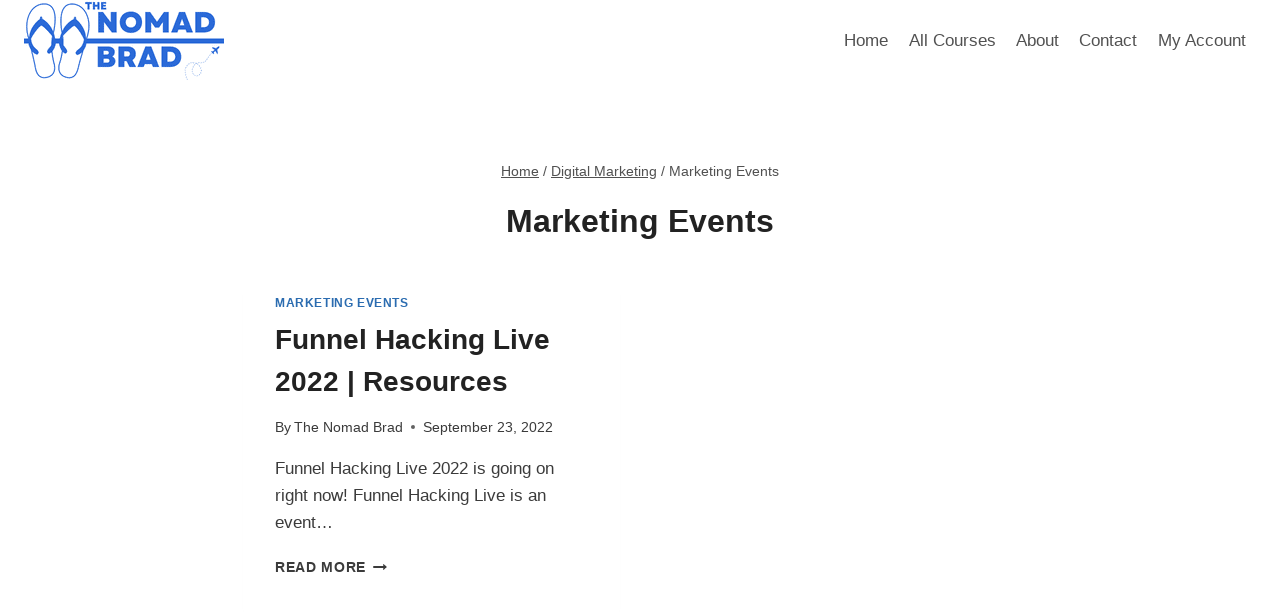

--- FILE ---
content_type: text/html; charset=utf-8
request_url: https://www.google.com/recaptcha/api2/aframe
body_size: 267
content:
<!DOCTYPE HTML><html><head><meta http-equiv="content-type" content="text/html; charset=UTF-8"></head><body><script nonce="487QrZvRHIThbMQaJlrkLQ">/** Anti-fraud and anti-abuse applications only. See google.com/recaptcha */ try{var clients={'sodar':'https://pagead2.googlesyndication.com/pagead/sodar?'};window.addEventListener("message",function(a){try{if(a.source===window.parent){var b=JSON.parse(a.data);var c=clients[b['id']];if(c){var d=document.createElement('img');d.src=c+b['params']+'&rc='+(localStorage.getItem("rc::a")?sessionStorage.getItem("rc::b"):"");window.document.body.appendChild(d);sessionStorage.setItem("rc::e",parseInt(sessionStorage.getItem("rc::e")||0)+1);localStorage.setItem("rc::h",'1769068796756');}}}catch(b){}});window.parent.postMessage("_grecaptcha_ready", "*");}catch(b){}</script></body></html>